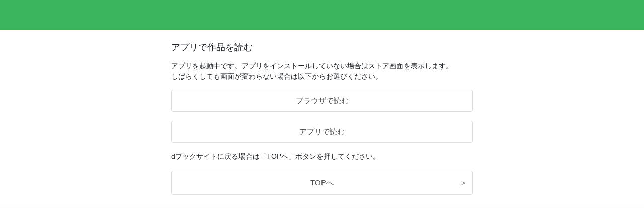

--- FILE ---
content_type: text/html;charset=UTF-8
request_url: https://dbook.docomo.ne.jp/applaunch/?pid=7a20e9d2a281caa70b46050feea57bc30a7e266edc1c40af223a71f10d510529&launch=app&launchType=1
body_size: 9149
content:
<!DOCTYPE html>
<html>
<head>

  <!DOCTYPE html PUBLIC "-//W3C//DTD HTML 4.01 Transitional//EN" "http://www.w3.org/TR/html4/loose.dtd">
<html>
<!-- Google Tag Manager -->
<script>(function(w,d,s,l,i){w[l]=w[l]||[];w[l].push({'gtm.start':
new Date().getTime(),event:'gtm.js'});var f=d.getElementsByTagName(s)[0],
j=d.createElement(s),dl=l!='dataLayer'?'&l='+l:'';j.async=true;j.src=
'https://www.googletagmanager.com/gtm.js?id='+i+dl;f.parentNode.insertBefore(j,f);
})(window,document,'script','dataLayer','GTM-TLTGNHQ');</script>
<!-- End Google Tag Manager -->



  <meta name="description" content="人気のコミック、小説、実用書など電子書籍はドコモのdブック【公式サイト】。3キャリア対応、無料の試し読みも豊富です。多彩なジャンルの電子書籍を簡単に利用できるdブック！" >
<meta name="keywords" content="電子書籍,コミック,書籍,無料,試し読み,立ち読み,ドコモ.dbook,dブック" >
<title>電子書籍[コミック・小説・実用書]なら、ドコモのdブック</title>


<meta charset="utf-8">
<link rel="canonical" href="/applaunch" />
<meta name="viewport" content="width=device-width, initial-scale=1.0">
<meta name="description" content="人気のコミック、小説、実用書など電子書籍はドコモのdブック【公式サイト】。3キャリア対応、無料の試し読みも豊富です。多彩なジャンルの電子書籍を簡単に利用できるdブック！">
<meta name="keywords" content="電子書籍,コミック,書籍,無料,試し読み,立ち読み,ドコモ.dbook,dブック">
<title>電子書籍[コミック・小説・実用書]なら、ドコモのdブック</title>
<meta name="robots" content="noindex">
<link rel="stylesheet" href="https://mw-wfs.akamaized.net/DM/common/style/dbook/before-separated/2024-08-27/common.css">
<link rel="stylesheet" href="https://mw-wfs.akamaized.net/DM/common/style/dbook/common_add.css?v=202308224">
<link rel="stylesheet" href="https://mw-wfs.akamaized.net/DM/common/style/dbook/header.css">
<link rel="stylesheet" href="https://mw-wfs.akamaized.net/DM/common/style/dbook/applaunch.css?v=20250917">
<link rel="stylesheet" href="https://mw-wfs.akamaized.net/DM/common/style/dbook/list_add.css">
<link rel="stylesheet" href="https://mw-wfs.akamaized.net/DM/common/style/dbook/before-separated/2021-10-18/whg_carousel_ex.css">
<script src="https://mw-wfs.akamaized.net/DM/common/script/dbook/jquery-3.5.0.min.js"></script>
<script src="https://mw-wfs.akamaized.net/DM/common/script/dbook/common.js" defer></script>
<script src="https://mw-wfs.akamaized.net/DM/common/script/dbook/webhash.js?v=20251127"></script>
<script src="https://mw-wfs.akamaized.net/DM/common/script/dbook/auth.js?v=20241105" defer></script>
<script src="https://mw-wfs.akamaized.net/DM/common/script/dbook/staticCommon.js"></script>
<script src="https://mw-wfs.akamaized.net/DM/common/script/dbook/applaunch.js?v=20220822"></script>
<script src="https://mw-wfs.akamaized.net/DM/common/script/dbook/common_add.js"></script>
<script src="https://mw-wfs.akamaized.net/DM/common/script/dbook/outputDataUtilizationLog.js" defer></script>

<title>作品を読む | dブック</title>

<script>
/*<![CDATA[*/
window.addEventListener("load", function() {
    var appLaunch = function(){
        var lid = "";
        var tid = "";
        var tcd = "";
        var cid = "";
        var pid = "7a20e9d2a281caa70b46050feea57bc30a7e266edc1c40af223a71f10d510529";
        var aid = "";
        var p2d = "";
        var cc = "2000";
        var url = "";
        var mode = "";
        var bt = "";
        var call = "";
        var encodeStr = "%E6%9F%B3%E3%82%86%E3%82%8A%E8%8F%9C%E5%86%99%E7%9C%9F%E9%9B%86%E3%80%8C%EF%BD%99%EF%BD%95%EF%BD%92%EF%BD%89%EF%BD%8E%EF%BD%81%E3%80%8D";
        var pageNo = null;
        var accountId = "unknown";
        var launch = "app";
        var launchType = "1";
        var isDmagDomain = false;
        var isLaunchBrowserViewer = true;
        var isExistInC4ACC = false;

        if(!isLaunchBrowserViewer) {
            if (url) {
              launchAppBrowser(url, bt, call, isDmagDomain);
            } else {
              launchAppCustomUrlScheme(mode, lid, tid, tcd, pid, cid, call, isDmagDomain);
            }
            return;
        }
        if (launch === "app") {
            if (p2d) {
              pid = '';
            }
            if (aid) {
              cid = ''
            }
            if (launchType === "1") {
                launchAppViewCustomUrlScheme(pid, p2d, cid, aid, '', '', mode, call, accountId, isDmagDomain, isExistInC4ACC);
                return;
            } else if (launchType === "3" ) {
                launchAppBrowser(url, bt, call, isDmagDomain);
                return;
            } else {
                launchAppCustomUrlScheme(mode, lid, tid, tcd, pid, cid, call, isDmagDomain);
                return;
            }
        } else if(launch === "app_ul") {
            if (p2d) {
              pid = '';
            }
            if (aid) {
              cid = ''
            }
            if (launchType === "1") {
                launchAppView(pid, p2d, cid, aid, '', '', mode, call, accountId, isDmagDomain, isExistInC4ACC);
                return;
            } else if (launchType === "3") {
                launchAppBrowser(url, bt, call, isDmagDomain);
                return;
            } else {
                launchApp(mode, lid, tid, tcd, pid, cid, call, isDmagDomain);
                return;
            }
        } else if (launch === "browser") {
            if (pid) {
              cid = pid;
            }
            var urlViewer = "/viewer/?cid=";
            var browserUrl = urlViewer + cid + "&cti=" + encodeStr + "&cc=" + cc;
            if (pageNo) {
                browserUrl = browserUrl + "#PAGE:" + pageNo;
            }
            location.href = browserUrl;
            return;
        }
    };
    setTimeout(appLaunch, 2000);
}, false);
/*]]>*/
</script>
</head>
<noscript>
  <div id="JSNG">JavaScript が無効化されています。JavaScriptを有効にして再読み込みを実施してください。</div>
</noscript>

<body>
  
    <!DOCTYPE html PUBLIC "-//W3C//DTD HTML 4.01 Transitional//EN" "http://www.w3.org/TR/html4/loose.dtd">
<html>
<!-- Google Tag Manager (noscript) -->
<noscript><iframe src="https://www.googletagmanager.com/ns.html?id=GTM-TLTGNHQ"
height="0" width="0" style="display:none;visibility:hidden"></iframe></noscript>
<!-- End Google Tag Manager (noscript) -->

  
  <!-- Header -->
  
  <div>
    <div>
    <div id="header-banner" class="o-banner-on-header -fit whg whg_ssr" data-hashkey="859/721/e80a577328c0a0d1ad44ea2f4a480b86010660cf29881c2bc68b0af1a467c75b"></div>
    <header class="o-header fixed" id="js-header">
      <div id="header" class="whg" data-hashkey="122/824/41305f22d777834012b3d662b2657268dd116de4f7c06e71284920361bbba0ee"></div>
    </header>
    </div>
  </div>

  <div class="messages">
    <!--*/ Title */-->
    <div class="top_title">
      
      <div>
        <h1>アプリで作品を読む</h1>
      </div>
    </div>

    <div class="message_height">
      
      <div>
        <p class="message_area">アプリを起動中です。アプリをインストールしていない場合はストア画面を表示します。<br>しばらくしても画面が変わらない場合は以下からお選びください。</p>
      </div>

      <div class="link_btn">
        
        <div>
          
           
          <a href="/viewer/?cid=7a20e9d2a281caa70b46050feea57bc30a7e266edc1c40af223a71f10d510529&amp;cti=%E6%9F%B3%E3%82%86%E3%82%8A%E8%8F%9C%E5%86%99%E7%9C%9F%E9%9B%86%E3%80%8C%EF%BD%99%EF%BD%95%EF%BD%92%EF%BD%89%EF%BD%8E%EF%BD%81%E3%80%8D&amp;cc=2000" onclick="sendGaEvent(&quot;ContentNotLogin&quot;, &#39;click&#39;, &#39;viewer_launch&#39;);" class="txt_link">
            <div class="btn_launch">ブラウザで読む</div>
          </a>
        </div>

        
        <a href="javascript:void(0);" onclick="launchAppView(&quot;7a20e9d2a281caa70b46050feea57bc30a7e266edc1c40af223a71f10d510529&quot;, &quot;&quot;, &quot;&quot;, &quot;&quot;, &#39;&#39;, &#39;&#39;, &quot;&quot;, &quot;&quot;, &quot;unknown&quot;, false, false);" class="txt_link">
          <div class="btn_launch">アプリで読む</div>
        </a> 
        
        
      </div>
      <div class="link_btn">
        <div class="message_top">
          <div>
            <p class="default_black">dブックサイトに戻る場合は「TOPへ」ボタンを押してください。</p>
          </div>
        </div>
      </div>
    </div>
  </div>

  <a href="/" class="go_contents_btn">
    <p class="name">TOPへ</p>
    <p class="arrow">＞</p>
  </a>

  <div>
    <footer class="bw-footer">
      <section class="bw-footer__block--down">
        <div id="footer" class="whg" data-hashkey="541/036/45f157bd358ab2345e55dcc725ea49ad429c38094525b14e7959f41802964aed"></div>
      </section>
    </footer>
  </div>

</body>
</html>

--- FILE ---
content_type: text/css
request_url: https://mw-wfs.akamaized.net/DM/common/style/dbook/common_add.css?v=202308224
body_size: 770
content:
@charset "UTF-8";

.bw-font__heading-h1{
  font-size: 1.8rem;
}

.bw_gnavi_icons .bw_gnavi_child .bw_gnavi_child_item > img{
  width: 20px;
  height: 20px;
  fill: #333;
  display: inline-block;
  margin-right: 6px;
  display: block;
  margin: 0 auto;
}

.bw_gnavi_mega_contents.bw_gnavi_mega_contents_link{
  min-width: 100%;
  margin: 0;
  padding: 0;
  max-height: inherit;
}
.bw_gnavi_mega_contents.bw_gnavi_mega_contents_link .bw_gnavi_mega_category{
  margin-bottom: 1.5em;
  float: none;
  border: none;
  margin-right: 0;
}
.bw_gnavi_mega_contents.bw_gnavi_mega_contents_link .bw_gnavi_mega_category .bw_gnavi_mega_category_title{
  color: #888;
  font-weight: 600;
  width: 100%;
  line-height: 1.5;
  margin-bottom: 0;
}
.bw_gnavi_mega_contents.bw_gnavi_mega_contents_link .bw_gnavi_mega_category_list{
  display: flex;
  flex-wrap: wrap;
  border-top: 1px solid #DDDDDD;
  border-left: 1px solid #DDDDDD;
  margin-left: 0;
}
.bw_gnavi_mega_contents.bw_gnavi_mega_contents_link .bw_gnavi_mega_category_list li{
  width: calc(100% / 2);
  display: -webkit-box;
  display: -ms-flexbox;
  display: flex;
  -webkit-box-align: center;
  -ms-flex-align: center;
  align-items: center;
  position: relative;
  padding: 0;
  margin-bottom: -1px;
  width: 50%;
  min-height: 56px;
  border-right: 1px solid #ccc;
  border-bottom: 1px solid #ccc;
  border-collapse: collapse;
  color: #333;
  font-size: 14px;
  font-weight: 300;
  line-height: 1.4;
}
.bw_gnavi_mega_contents.bw_gnavi_mega_contents_link .bw_gnavi_mega_category_list li a{
  display: flex;
  align-items: center;
  width: 100%;
  height: 100%;
  padding: 8px 40px 8px 15px;
}
.bw_gnavi_mega_contents.bw_gnavi_mega_contents_link .bw_gnavi_mega_category_list li a:after {
  position: absolute;
  content: "";
  width: 12px;
  height: 12px;
  border-top: 2px solid #DDDDDD;
  border-right: 2px solid #DDDDDD;
  -webkit-transform: rotate(45deg);
  transform: rotate(45deg);
  right: 20px;
  top: 0;
  bottom: 0;
  margin: auto;
}
.bw-button__simply--2line{
  height: auto;
}
.bw-button__default--noicon small{
  font-size: 12px;
  font-weight: normal;
}
@media screen and (min-width: 769px) {

  .bw-font__heading-h1{
    font-size: 2.4rem;
  }

  .bw_gnavi_mega{
    max-height: 610px;
  }
  .bw_gnavi_child .bw_gnavi_child_item:hover{
    cursor: pointer;
  }
  .bw_gnavi_icons .bw_gnavi_child .bw_gnavi_child_item > img{
    width: 20px;
    height: 20px;
    fill: #333;
    display: inline-block;
    margin-right: 6px;
  }

  .bw_gnavi_mega_contents.bw_gnavi_mega_contents_link{
    flex-direction: inherit;
    overflow-y: scroll;
    margin: 0 auto;
    padding: 0 30px;
  }
  .bw_gnavi_mega_contents.bw_gnavi_mega_contents_link .bw_gnavi_mega_category{
    width: 100%;
    border: none;
    margin: 1em 0 0;
    float: none;
  }
  .bw_gnavi_mega_contents.bw_gnavi_mega_contents_link .bw_gnavi_mega_category_list{
    margin: 0;
    display: flex;
    flex-wrap: wrap;
  }
  .bw_gnavi_mega_contents.bw_gnavi_mega_contents_link .bw_gnavi_mega_category_list li{
    width: calc(100% / 4);
    margin-bottom: 0;
  }
  .bw_gnavi_mega_contents.bw_gnavi_mega_contents_link .bw_gnavi_mega_category_list li a{
  }
  .bw_gnavi_mega_contents.bw_gnavi_mega_contents_link .bw_gnavi_mega_category_list li a:after{
    position: absolute;
    content: "";
    width: 12px;
    height: 12px;
    border-top: 2px solid #DDDDDD;
    border-right: 2px solid #DDDDDD;
    -webkit-transform: rotate(45deg);
    transform: rotate(45deg);
    right: 20px;
    top: 0;
    bottom: 0;
    margin: auto;
  }
}

.bw_isCartIn .bw_isCartIn__badge {
  display: flex;
  justify-content: center;
  align-items: center;
  visibility: hidden;
  padding: 0 3px;
  height: 24px;
  min-width: 24px;
  position: absolute;
  top: -9.3%;
  right: -9.3%;
  background-color: #009141;
  border-radius: 12px;
  font-size: 13px;
  font-weight: 700;
  color: #ffffff;
  line-height: 1;
}

.bw_isCartIn.-badge .bw_isCartIn__badge {
  visibility: visible;
}

--- FILE ---
content_type: text/css
request_url: https://mw-wfs.akamaized.net/DM/common/style/dbook/applaunch.css?v=20250917
body_size: 395
content:
.messages {
  display: block;
  width: 60%;
  max-width: 600px;
  height: 100%;
  margin: 24px auto 20px;
}
.messages .top_title {
  margin-bottom: 16px;
}
.messages .top_title h1 {
  font-size: 18px;
}

@media (max-width: 768px) {
  .messages {
    display: block;
    width: 90%;
    height: 100%;
  }
  .txt_link {
    display: block;
    width: 100%;
    margin: 0 auto 3%;
    padding: 0;
    text-align: center;
  }
}
.message_area {
  margin-left: 0;
  margin-right: 0;
  font-size: 14px;
  line-height: 1.5;
}

.link_btn {
  margin: 16px 0;
}

.txt_link {
  display: block;
  width: 100%;
  margin: 0 auto 3%;
  padding: 0;
  text-align: center;
}
.txt_link:hover {
  opacity: 0.7;
  color: #4f4f4f;
  text-decoration: none;
}

.btn_launch {
  width: 100%;
  max-width: 600px;
  margin-left: auto;
  margin-right: auto;
  margin-bottom: 2%;
  padding-top: 10px;
  padding-bottom: 10px;
  border: 1px solid #dddddd;
  border-radius: 4px;
  background-color: #fff;
  color: #4f4f4f;
  font-size: 15px;
  font-weight: normal;
}

.install_attention {
  margin: 5% auto;
  padding: 3% 4%;
  border: 1px solid #ccc;
  font-size: 85%;
  line-height: 1.3em;
  text-align: left;
}

.message_top {
  font-size: 14px;
}

.go_contents_btn:link {
  color: #4f4f4f;
  text-decoration: none;
}

.go_contents_btn {
  display: -webkit-box !important;
  display: -moz-box !important;
  width: 60%;
  max-width: 600px;
  height: 48px;
  margin: 0 auto 2%;
  padding: 10px 0;
  border: 1px solid #dddddd;
  border-radius: 4px;
  background-color: #fff;
  color: #4f4f4f;
  font-size: 15px;
  font-weight: normal;
  line-height: 48px;
}
@media (max-width: 768px) {
  .go_contents_btn {
    width: 90%;
  }
}
.go_contents_btn:hover {
  opacity: 0.7;
  color: #4f4f4f;
  text-decoration: none;
}

.go_contents_btn .name {
  width: calc(100% - 25px);
  padding-left: 25px;
  line-height: 26px;
  text-align: center;
}

.go_contents_btn .arrow {
  line-height: 26px;
}

@media (min-width: 769px) {
  .bw-footer__block--down {
    border: none;
  }
}

--- FILE ---
content_type: text/css
request_url: https://mw-wfs.akamaized.net/DM/common/style/dbook/list_add.css
body_size: 1642
content:
@charset "UTF-8";

/* 絞り込み */
.bw_gnavi_child_item.open {
  top: auto;
  bottom: -150vh;
  opacity: 1;
  -webkit-transition: bottom 1s ease-in-out 0s, opacity 0.5s ease 0s;
  transition: bottom 1s ease-in-out 0s, opacity 0.5s ease 0s;
  background-color: transparent;
  /* Edge(EdgeHTML) */
  /* Edge(Chromium) */
  /* Chrome */
  /* Safari */
  /* Firefox */
  /* Edge(EdgeHTML) */
  /* Edge(Chromium) */
  /* Chrome */
  /* Safari */
  /* Firefox */
}

.bw_gnavi_child .bw_gnavi_child_item svg.bw_close_modal {
  display: inline;
  top: 1em;
  right: auto;
  left: 1em;
  width: 24px;
  height: 24px;
  z-index: 20;
  position: fixed;
  margin: 0;
  cursor: pointer;
}

.bw_gnavi_child_item.open _:-ms-lang(x)::backdrop, .bw_gnavi_child_item.open .bw_close_modal {
  -ms-transition: opacity 0.5s ease 1s;
  transition: opacity 0.5s ease 1s;
}

.bw_gnavi_child_item.open _:lang(x)::-ms-, .bw_gnavi_child_item.open .bw_close_modal {
  -ms-transition: opacity 0.5s ease 1s;
  transition: opacity 0.5s ease 1s;
}

.bw_gnavi_child_item.open _:lang(x)::-internal-media-controls-overlay-cast-button, .bw_gnavi_child_item.open .bw_close_modal {
  -webkit-transition: opacity 0.5s ease 1s;
  transition: opacity 0.5s ease 1s;
}

.bw_gnavi_child_item.open _:lang(x) + _:-webkit-full-screen-document, .bw_gnavi_child_item.open .bw_close_modal {
  -webkit-transition: opacity 0.5s ease 1s;
  transition: opacity 0.5s ease 1s;
}

.bw_gnavi_child_item.open _:lang(x)::-moz-placeholder, .bw_gnavi_child_item.open .bw_close_modal {
  -moz-transition: opacity 0.5s ease 1s;
  transition: opacity 0.5s ease 1s;
}

.bw_gnavi_child_item.open _:-ms-lang(x)::-ms-backdrop, .bw_gnavi_child_item.open .bw_close_modal {
  opacity: 1 !important;
}

.bw_gnavi_child_item.open .bw_gnavi_mega h3 {
  padding: 0.8em 0;
  border-bottom: 1px solid lightgray;
  text-align: center;
  position: fixed;
  top: 0;
  left: 0;
  right: 0;
  z-index: 10;
  background-color: white;
}

.bw_gnavi_child_item.open _:-ms-lang(x)::backdrop, .bw_gnavi_child_item.open .bw_gnavi_mega h3 {
  -ms-transition: opacity 0.5s ease 1s;
  transition: opacity 0.5s ease 1s;
}

.bw_gnavi_child_item.open _:lang(x)::-ms-, .bw_gnavi_child_item.open .bw_gnavi_mega h3 {
  -ms-transition: opacity 0.5s ease 1s;
  transition: opacity 0.5s ease 1s;
}

.bw_gnavi_child_item.open _:lang(x)::-internal-media-controls-overlay-cast-button, .bw_gnavi_child_item.open .bw_gnavi_mega h3 {
  -webkit-transition: opacity 0.5s ease 1s;
  transition: opacity 0.5s ease 1s;
}

.bw_gnavi_child_item.open _:lang(x) + _:-webkit-full-screen-document, .bw_gnavi_child_item.open .bw_gnavi_mega h3 {
  -webkit-transition: opacity 0.5s ease 1s;
  transition: opacity 0.5s ease 1s;
}

.bw_gnavi_child_item.open _:lang(x)::-moz-placeholder, .bw_gnavi_child_item.open .bw_gnavi_mega h3 {
  -moz-transition: opacity 0.5s ease 1s;
  transition: opacity 0.5s ease 1s;
}

.bw_gnavi_child_item[data-bw-hover="trigger"].bw_modal_dispOn {
  bottom: 0vh;
}

.bw_gnavi_child_item[data-bw-hover="trigger"].bw_modal_dispOn .bw_close_modal {
  opacity: 1;
  visibility: visible;
  z-index: 99999;
}

.bw_gnavi_child_item[data-bw-hover="trigger"].bw_modal_dispOn _:-ms-lang(x)::-ms-backdrop, .bw_gnavi_child_item[data-bw-hover="trigger"].bw_modal_dispOn .bw_close_modal {
  display: block;
  overflow: visible;
  -ms-transition: none !important;
  transition: none !important;
}

.bw_gnavi_child_item[data-bw-hover="trigger"].bw_modal_dispOn .bw_gnavi_mega h3 {
  opacity: 1;
  visibility: visible;
  z-index: 9999;
}

.bw_gnavi_child_item.open input[type="checkbox"], .bw_gnavi_child_item.open input[type="radio"] {
  display: initial;
  visibility: initial;
  opacity: 0;
  width: 0;
  height: 0;
}

.bw_gnavi_child_item.open .bw_gnavi_mega {
  width: 100%;
  max-width: initial;
  min-width: 100%;
  margin: 0;
  height: 100% !important;
  max-height: 100%;
  top: 0;
  border-radius: 0;
  padding: 0;
  top: 0;
  left: 0;
  right: 0;
  bottom: 0;
  overflow-y: auto;
}

.bw_gnavi_child_item.open .bw_refineButtonBox {
  padding: 8px 16px;
  background-color: #F2F2F2;
  width: 375px;
  height: 56px;
  z-index: 30;
  opacity: 0;
  visibility: hidden;
  margin: 0 auto;
}

.bw_gnavi_child_item.open .bw_refineButtonBox button {
  border: 0;
  height: 40px;
  border-radius: 10px;
  text-align: center;
  line-height: 40px;
  color: #333;
}

.bw_gnavi_child_item.open .bw_refineButtonBox button:hover {
  opacity: 0.7;
}

.bw_gnavi_child_item[data-bw-hover="trigger"].bw_modal_dispOn .bw_refineButtonBox {
  opacity: 1;
  visibility: visible;
}

.bw_gnavi_child_item.open button.bw_refineAllClear {
  background-color: #a9a9a9;
  width: 100px;
  font-weight: 600;
  float: left;
}

.bw_gnavi_child_item.open button.bw_refineExe {
  background-color: #fff;
  border: #ddd;
  width: 235px;
  float: right;
}

.bw_gnavi_child_item.open .modalContents {
  padding: 1em;
  overflow-y: auto;
  max-width: 960px;
  margin: calc(1.75rem * 2.8 + 1px) auto 60px;
}

.bw_gnavi_child_item.open .modalContents h4 {
  font-weight: 600;
  letter-spacing: 0.05em;
  text-align: left;
  padding: 0.5em 0 0.75em;
  color: #333;
}

.bw_gnavi_child_item.open .modalContents h4:nth-of-type(2) {
  padding-left: 140px;
}

.bw_gnavi_child_item.open _:lang(x) + _:-webkit-full-screen-document, .bw_gnavi_child_item.open .modalContents {
  margin: 50px auto 60px;
}

.bw_gnavi_child_item.open #bw_refine_sort {
  -webkit-appearance: none;
  -moz-appearance: none;
  appearance: none;
  border-color: lightgray;
  border-radius: 10px;
  width: 100%;
  font-size: 1.14em;
  padding: 0.5em;
  margin-bottom: 1em;
  background-color: #fff;
}

.bw_gnavi_child_item.open #bw_refine_sort::-ms-expand {
  display: none;
  /* IE用 */
}

.bw_gnavi_child_item.open #bw_refine_sort:focus {
  outline: 0;
}

.bw_gnavi_child_item.open .bw_refine_sortBox {
  position: relative;
  width: 343px;
}

.bw_gnavi_child_item.open .bw_refine_sortBox::after {
  content: "";
  display: block;
  width: 10px;
  height: 10px;
  border-bottom: 2px solid #888;
  border-right: 2px solid #888;
  -webkit-transform: rotate(45deg);
          transform: rotate(45deg);
  position: absolute;
  top: 1em;
  right: 1em;
}

.bw_gnavi_child_item.open .bw_refine_select {
  margin-bottom: 1.5em;
  width: 100%;
}

.bw_gnavi_child_item.open .bw_refine_select > label {
  color: #888;
  font-weight: 600;
  width: 100%;
  line-height: 1.5;
  margin-bottom: 0;
}

.bw_gnavi_child_item.open .bw_refine_select:last-of-type {
  margin-bottom: 0;
}

.bw_gnavi_child_item.open .bw_refineOptions {
  display: -webkit-box;
  display: -ms-flexbox;
  display: flex;
  -webkit-box-flex: 0;
      -ms-flex: none;
          flex: none;
  -ms-flex-wrap: wrap;
      flex-wrap: wrap;
  margin-top: 0.25em;
  margin-bottom: 48px;
}

.bw_gnavi_child_item.open .bw_refineOptions li {
  position: relative;
}

.bw_gnavi_child_item.open .bw_refineOptions .bw_refineOption {
  padding: 0.85em 0.75em;
  -ms-flex-preferred-size: 25%;
      flex-basis: 25%;
  border: 1px solid #ddd;
  border-top: 0;
  border-left: 0;
}

.bw_gnavi_child_item.open .bw_refineOptions .bw_refineOption:nth-of-type(4n + 1) {
  border-left: 1px solid #ddd;
}

.bw_gnavi_child_item.open .bw_refineOptions .bw_refineOption:first-of-type, .bw_gnavi_child_item.open .bw_refineOptions .bw_refineOption:nth-of-type(2), .bw_gnavi_child_item.open .bw_refineOptions .bw_refineOption:nth-of-type(3), .bw_gnavi_child_item.open .bw_refineOptions .bw_refineOption:nth-of-type(4) {
  border-top: 1px solid #ddd;
}

.bw_gnavi_child_item.open .bw_refineOptions _:-ms-lang(x)::-ms-backdrop, .bw_gnavi_child_item.open .bw_refineOptions .bw_refineOption {
  max-width: 25%;
}

.bw_gnavi_child_item.open .bw_refine_select_detail .bw_refineOptions {
  margin-bottom: 0;
}

.bw_gnavi_child_item.open .bw_refineRadio {
  margin-bottom: 0;
  width: 100%;
}

.bw_gnavi_child_item.open .bw_refineRadio::before {
  content: "";
  width: 20px;
  height: 20px;
  background-color: #F2F2F2;
  border-radius: 200px;
  position: absolute;
  display: block;
  right: calc(1em - 4px);
  top: 1em;
}

.bw_gnavi_child_item.open .bw_refineRadio::after {
  content: "";
  width: 12px;
  height: 12px;
  background-color: #009141;
  display: block;
  border-radius: 200px;
  position: absolute;
  right: 1em;
  top: calc(1em + 4px);
  opacity: 0;
  -webkit-transition: opacity 0.5s ease-in-out 0s;
  transition: opacity 0.5s ease-in-out 0s;
}

.bw_gnavi_child_item.open .bw_refineRadio.isCheck::after {
  opacity: 1;
}

.bw_gnavi_child_item.open .bw_refineOption.isDisable::after {
  content: "";
  display: block;
  width: 100%;
  height: 100%;
  position: absolute;
  top: 0;
  left: 0;
  right: 0;
  bottom: 0;
  z-index: 15;
  background: rgba(200, 200, 200, 0.5);
}

.bw_gnavi_child_item.open .bw_refineOption.isDisable .bw_refineRadio::after, .bw_gnavi_child_item.open .bw_refineOption.isDisable .bw_refineRadio.isCheck::after {
  opacity: 0 !important;
}

.bw_gnavi_child_item.open .bw_refineCheck {
  margin-bottom: 0;
  width: 100%;
}

.bw_gnavi_child_item.open .bw_refineCheck::before {
  content: "";
  width: 20px;
  height: 20px;
  background-color: #f2f2f2;
  position: absolute;
  display: block;
  right: calc(1em - 4px);
  top: 1em;
  border-radius: 5px;
}

.bw_gnavi_child_item.open .bw_refineCheck::after {
  content: "";
  width: 8px;
  height: 14px;
  display: block;
  position: absolute;
  right: 1em;
  top: calc(1em + 4px);
  border-right: 2px solid #009141;
  border-bottom: 2px solid #009141;
  -webkit-transform: rotate(45deg) translate(-3px, 0px);
          transform: rotate(45deg) translate(-3px, 0px);
  opacity: 0;
  -webkit-transition: opacity 0.5s ease-in-out 0s;
  transition: opacity 0.5s ease-in-out 0s;
}

.bw_gnavi_child_item.open .bw_refineCheck.isCheck::after {
  opacity: 1;
}


@media screen and (min-width: 769px) {
  .bw_gnavi_child .bw_gnavi_child_item svg.bw_close_modal {
    display: none;
  }
  .bw_gnavi_child .bw_gnavi_child_item .modalContents h3{
    display: none;
  }
}